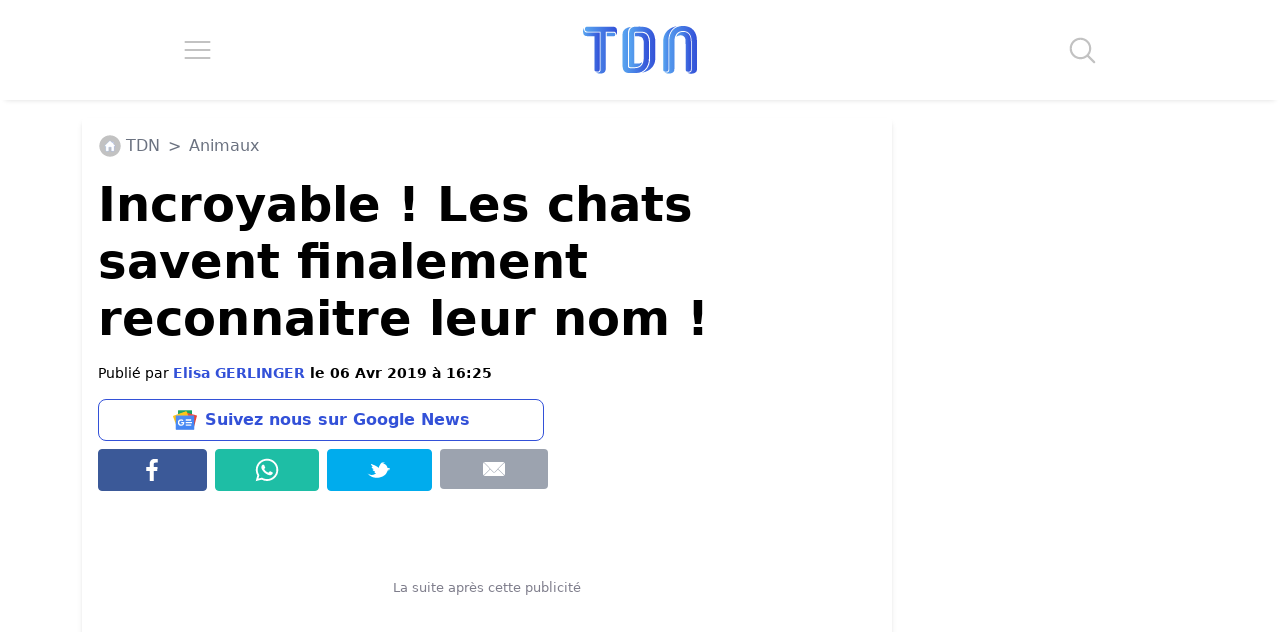

--- FILE ---
content_type: application/javascript; charset=utf-8
request_url: https://fundingchoicesmessages.google.com/f/AGSKWxVXajMZPmOxBg5uI9tzPk4PtZpu5pjlbm98Z5ZvNu2V9tM_orYNoENorchBKRToRjSswVT-xsC53fYcpc0Gv6m4J4UedOYJGlziUXGxrx3rtrEdB1LwXtr2ShBXOpIi_5uvORpr-pMEwArGIeT_UpOTcbJhuYRF_ihrHTppov4PGxihTuOuYAePd-hM/_/videojs.ads./webadserver./ad/google_/ads160./728_200.
body_size: -1290
content:
window['9a8ad669-9d52-4de5-b178-d1c5da91ee84'] = true;